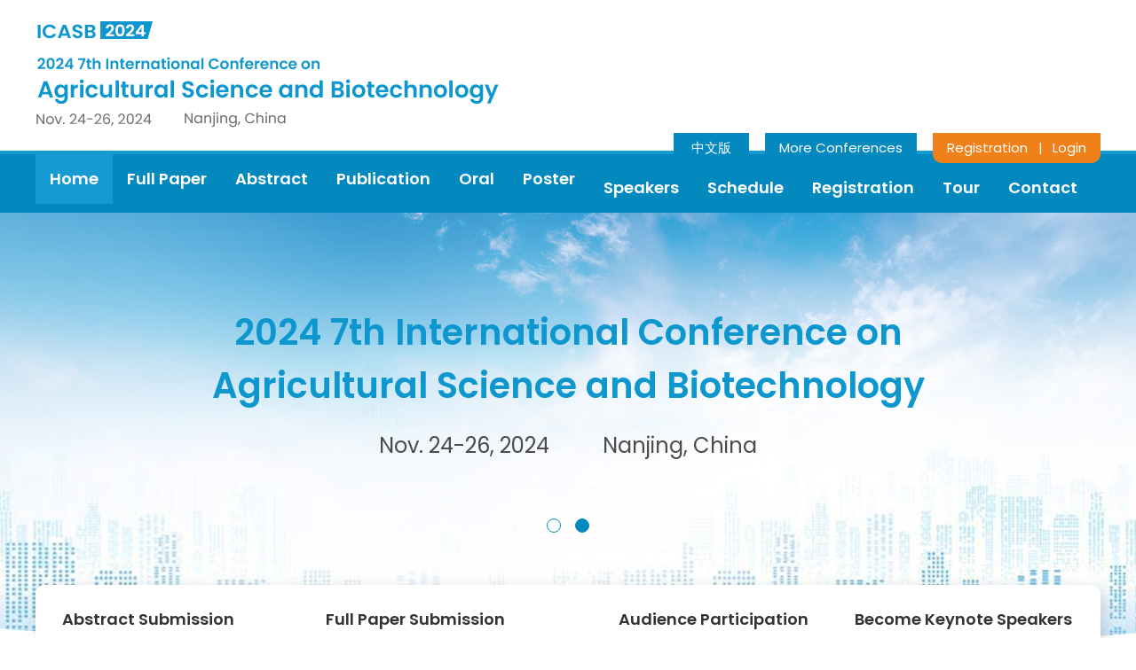

--- FILE ---
content_type: text/html;charset=UTF-8
request_url: http://icasbio.org/2024/11/cn/registration
body_size: 24987
content:

	
		
			<!DOCTYPE HTML>
			<html>


			<head>
				<meta charset="utf-8">
				<meta http-equiv="X-UA-Compatible" content="IE=edge" />
				<meta name="Keywords" content="Agriculture, Biotechnology, Aquaculture, Grazing, Poultry Farming, Biological Systems Engineering, Biomedical Technology, Biomedical Therapy, Nanjing, 2024, Conference,Academic Conference,International Conference,Paper Submission/Contribution,Paper Publishing/Paper Publication, Conference123, Huiyi123, Conference123" />
				<meta name="Description" content="2024 7th International Conference on Agricultural Science and Biotechnology , organized by huiyi123, will be held in Nanjing, China during Nov. 24-26, 2024. All accepted papers will be published by Science Publishing Group." />
				<title>
					2024 7th International Conference on Agricultural Science and Biotechnology（ICASB2024）
				</title>
				<link href="http://image.iconference123.net/conference/2024/11/icasb/min_logo.png"
					rel="shortcut icon">
				<link rel="stylesheet"
					href="/2024/template32/en/decoratorsfront/css/3200001/font.css" />
				<link rel="stylesheet"
					href="/2024/template32/en/decoratorsfront/css/3200001/common.css" />
				<script type="text/javascript"
					src="/2024/template32/en/decoratorsfront/js/jquery.min.js"></script>

				
         
        <meta name="decorator" content="template32en_2024"/>
 
        <link rel="stylesheet"  type="text/css"  href="/2024/template32/en/decoratorsfront/css/3200001/home.css"/>

        <link rel="stylesheet" href="/2024/template32/en/decoratorsfront/css/3200001/swiper.min.css"/>
                       <link rel="stylesheet"  type="text/css"   href="/2024/template32/en/decoratorsfront/css/3200001/banner.css"/>
 


			</head>

			<body>

				<div class="header">
					<div class="main_content">
						<div class="header_top clearfix">
							<div class="conference_name" >
								<a href="/2024/11/en/home">
									<img src="http://image.iconference123.net/conference/2024/11/icasb/ICASB2024_en_logo.png"
										alt="2024 7th International Conference on Agricultural Science and Biotechnology（ICASB2024）">
								</a>

							</div>
							
							<div class="header_right">
								<div class="header_right_btn">
									<div class="header_login">
										<a href="http://www.papersubmission.net" target="_blank">Registration</a>
										<span class="top_line">&nbsp;&nbsp;|&nbsp;&nbsp;</span>
										<a href="http://www.papersubmission.net" target="_blank">Login</a>
									</div>
									<div class="header_more">
										<a href="http://www.iconference123.net" target="_blank">More Conferences</a>
									</div>
									<div class="header_change">
										<a href="/2024/11/cn/home"
											target="_blank">中文版</a>
									</div>
								</div>
								
							</div>

							
						</div>
					</div>
					<div class="nav">
						<div class="main_content">
							<ul class="nav_ul clearfix">
								
									<li class="active"><a
											href="/2024/11/en/home"">Home</a></li>         
	        	  
	            

								

									
									
										<li><a
												href="/2024/11/en/submission">Full
												Paper</a></li>
									
									
										
									
										<li><a
												href="/2024/11/en/submissionabs">Abstract</a>
										</li>
									

									
									
										<li><a
												href="/2024/11/en/publication">Publication</a>
										</li>
									



									
									
										<li><a
												href="/2024/11/en/oral">Oral</a>
										</li>
									

									
									
										<li><a
												href="/2024/11/en/pral">Poster</a>
										</li>
									

									
									
										<li><a
												href="/2024/11/en/keynotespeakers2">Speakers</a>
										</li>

									

									

									
									
										<li><a
												href="/2024/11/en/schedule">Schedule</a>
										</li>
									

									
									
										<li><a
												href="/2024/11/en/registration">Registration</a>
										</li>
									

									 
									
										<li><a
												href="/2024/11/en/venue">Tour</a>
										</li>
									

									
									

										<li><a
												href="/2024/11/en/contactus">Contact</a>
										</li>
									


							</ul>
						</div>
					</div>
				</div>

				
   


<div id="banner">
<div class="swiper-container" id="sample">
	<div class="swiper-wrapper">
		<div class="swiper-slide swiper-lazy" data-background="http://image.iconference123.net/conference/2024/11/icasb/slider-1.jpg" data-theme="gray" style="position: relative;" data-theme="white">
			<a href="/2024/11/en/home">
				<div class="banner_conference">
					<div class="conference_box">
					
					<h1 class="banner_conference_name">2024 7th International Conference on
						<br>
						Agricultural Science and Biotechnology
					</h1>
                    <h2 class="banner_conference_date"><span style="padding-right: 60px;">Nov. 24-26, 2024</span>Nanjing, China</h2>
					
					</div>
				</div>
			</a>
		</div>
		<div class="swiper-slide swiper-lazy" data-background="http://image.iconference123.net/conference/2024/11/icasb/slider-2.jpg" data-theme="white">
			<a href="/2024/11/en/submissionabs">
				<div class="banner_abstract clearfix">
					<div class="main_content">
						
						<div class="banner_abstract_box">
							<p class="banner_abstract1">Call for Abstract Submissions<br/> Make an Oral / Poster Presentation</p>
							<p class="banner_abstract2">The abstracts will be published in the Book of Abstracts after acceptance</p>
							<p class="abs_btn">Submit an abstract</p>
						</div>
						
						
						
						<div class="banner_abstract_img">
							<img src="http://image.iconference123.net/conference/2024/11/icasb/ICASB2024_process.jpg">
						</div>
					</div>
				</div>
			</a>
		</div>
		

	</div>
	<div class="swiper-pagination"></div>
</div>
</div>

<div class="quick_banner">
	<ul class="clearfix">
		<li>
			<p class="quick_title">Abstract Submission</p>
			<p class="quick_info">Welcome to submit English abstracts, publish in the Book of Abstracts, and participate in the conference for oral or poster presentations.</p>
			<a class="quick_btn" href="/2024/11/en/submissionabs">More Details</a>
		</li>
		<li>
			<p class="quick_title">Full Paper Submission</p>
			<p class="quick_info">Welcome to submit full papers (Chinese/English), publish in international journals, and participate in the conference for oral or poster presentations.</p>
			<a class="quick_btn" href="/2024/11/en/submission">More Details</a>
		</li>
		<li>
			<p class="quick_title">Audience Participation</p>
			<p class="quick_info">Wecome to attend the confernece as listeners without paper submission, neither presentation nor publication.</p>
			<a class="quick_btn" href="/2024/11/en/attend">More Details</a>
		</li>
		<li class="double_box">
			<p class="quick_title">Become Keynote Speakers</p>
			<p class="quick_info">Welcome to join the conference as one of the Keynote Speakers in ICASB2024, and attend this conference for free.</p>
			<a class="quick_btn" href="/2024/11/en/keynotespeakers">More Details</a>
		</li>
	</ul>
</div>





<div class="intro_box">
<div class="main_content">
	<div class="intro clearfix">
	<div class="home_title" >
				<h3>About ICASB2024</h3>
				<div class="title_line"></div>
			</div>
		<div class="intro_left">
			
			<div class="intro_info">
				<p>2024 7th International Conference on Agricultural Science and Biotechnology (ICASB2024) is an optimal platform for academic communications, exchange of ideas and inspirations between specialists and scholars in the fields of agricultural science and biotechnology.</p><p>2024 7th International Conference on Agricultural Science and Biotechnology (ICASB2024) will be held in Nanjing, China during Nov. 24-26, 2024. Nanjing is the capital of Jiangsu province and the second largest city in eastern China (after Shanghai). The city whose name means ‘‘Southern Capital’’ has a prominent place in Chinese history and culture, having served as the capital of various Chinese dynasties, kingdoms and republican governments dating from the 3rd century CE to 1949. Nanjing is one of the most beautiful cities in mainland China with lush green parks, natural scenic lakes, small mountains, historical buildings and monuments, relics and much more, which attracts thousands of tourists every year. </p>
			</div>
		</div>
		<div class="important_date">
			<p class="date_title">— Important Dates —</p>
			<ul>
					<li class="clearfix">
						<div class="date_icon">
							<img src="http://image.iconference123.net/conference/2024/11/icasb/date_icon.png" alt="Important Dates">
						</div>
						<div class="deadline">
							<p class="date_p1">Conference Date</p>
							<p class="date">Nov. 24-26, 2024</p>
						</div>
					</li>
					<li class="clearfix">
						<div class="date_icon">
							<img src="http://image.iconference123.net/conference/2024/11/icasb/date_icon.png" alt="Important Dates">
						</div>
						<div class="deadline">
							<p class="date_p1">Full Paper Submission Deadline</p>
							<p class="date">
							

	 <span >Extended to 2024年10月22日</span>
</p>
							
							
							
						</div>
					</li>
					<li class="clearfix">
						<div class="date_icon">
							<img src="http://image.iconference123.net/conference/2024/11/icasb/date_icon.png" alt="Important Dates">
						</div>
						<div class="deadline">
							<p class="date_p1">Abstract Submission Deadline</p>
							<p class="date">

	 <span >Extended to 2024年10月22日</span>
</p>
						</div>
					</li>
					<li class="clearfix">
						<div class="date_icon">
							<img src="http://image.iconference123.net/conference/2024/11/icasb/date_icon.png" alt="Important Dates">
						</div>
						<div class="deadline">
							<p class="date_p1">Notification of Acceptance</p>
							<p class="date">20-30 days after the submission</p>
						</div>
					</li>
					
				</ul>
		</div>
	</div>
</div>
</div>


<div class="category_box">
	<div class="main_content">
		<div class="home_title">
			<h3>ICASB2024 News</h3>
			<div class="title_line"></div>
		</div>
		<div class="new_list">
		   <ul>
				
			    
            			
                  
                      <li><a href="/2024/11/en/newdetail?articleid=4914">
                      <p><span class="time">2024&#24180;9&#26376;11&#26085;</span>全文/摘要截稿日期延期至2024年10月22日</p></a></li>
                  
                  
            			
            				  <li><a href="../cn/newpaper">
            				  <p><span class="time">2024&#24180;6&#26376;14&#26085;</span>
            				  2024第七届农业科学与生物技术国际会议全文征稿
            				  </p>
            				  </a></li>
                     
                  
                  
            			
            				  <li><a href="../cn/newabs">
            				  <p><span class="time">2024&#24180;6&#26376;14&#26085;</span>
            				  2024第七届农业科学与生物技术国际会议摘要征稿
            				  </p>
            				  </a></li>
                     
                  
                  
		   </ul>
	</div>
	</div>
</div>



<div class="category_box">
	<div class="main_content">
		<div class="home_title">
			<h3>Abstract Publication</h3>
			<div class="title_line"></div>
		</div>
		
	
		<p class="normal_p">2024 7th International Conference on Agricultural Science and Biotechnology accepts abstract(s) submission. If the abstract is
			accepted, it will be included in the abstract book of 2024 7th International Conference on Agricultural Science and Biotechnology published by Science Publishing Group.</p>
		<div class="abstract_blcok clearfix">
			<div class="abstract_img">
				<a href="https://www.sciencepublishinggroup.com/book/ISBN/979-8-88599-101-8" target="_blank" rel="nofollow">
					<img src="http://image.iconference123.net/conference/2024/11/icasb/ICASB2024_process.jpg"
						class="abstrct_img1" alt="Book of Abstracts">
					<!-- <img src="http://image.iconference123.net/conference/2024/11/icasb/card.png"
						class="red_card" alt="conference proceedings"> -->
				</a>
			</div>
			<div class="abstract_title">
				<div class="abstract_p"><a href="https://www.sciencepublishinggroup.com/book/ISBN/979-8-88599-101-8" target="_blank" 
					 rel="nofollow" class="link2">Abstract Book of 2024 7th International Conference on Agricultural Science and Biotechnology</a></div>

				<div class="abstract_p">ISBN: 979-8-88599-101-8
				</div>
			</div>
		</div>
	</div>
</div>

<div class="publication">
	
	<div class="main_content">
		<div class="home_title">
			<h3>Full Paper Publication</h3>
			<div class="title_line2"></div>
		</div>
		
	
		<p class="normal_p">2024 7th International Conference on Agricultural Science and Biotechnology accepts original and unpublished papers. If the full paper is accepted by the conference, it will be published online in one of the following journals according to the topic of the paper. The publication date will be 7-10 days after the final edition.
		</p>
		<div class="journal clearfix">
			<ul>

				
					<li >
						<div class="journal-img">
							<img src="http://image.iconference123.net/journal/119.gif" width="88"
								alt="Conference Cooperation Journal: Agriculture, Forestry and Fisheries">
						</div>
						<a href="https://www.sciencepg.com/j/aff" target="_blank">
						</a>
						<div class="journal-text"><a href="https://www.sciencepg.com/j/aff" target="_blank">
								<p class="p3">
									Agriculture, Forestry and Fisheries (
									AFF)
								</p>
								<div class="link">
									<p><b>ISSN Print: </b>2328-563X</p>
									<p><b>ISSN Online: </b>
										2328-5648
									</p>
								</div>
							</a><a href="https://www.sciencepg.com/j/aff" class="journal_link"
								target="_blank">
								https://www.sciencepg.com/j/aff
							</a>
						</div>

					</li>
				
					<li  class="double_box">
						<div class="journal-img">
							<img src="http://image.iconference123.net/journal/343.gif" width="88"
								alt="Conference Cooperation Journal: International Journal of Applied Agricultural Sciences">
						</div>
						<a href="https://www.sciencepg.com/j/ijaas" target="_blank">
						</a>
						<div class="journal-text"><a href="https://www.sciencepg.com/j/ijaas" target="_blank">
								<p class="p3">
									International Journal of Applied Agricultural Sciences (
									IJAAS)
								</p>
								<div class="link">
									<p><b>ISSN Print: </b>2469-7877</p>
									<p><b>ISSN Online: </b>
										2469-7885
									</p>
								</div>
							</a><a href="https://www.sciencepg.com/j/ijaas" class="journal_link"
								target="_blank">
								https://www.sciencepg.com/j/ijaas
							</a>
						</div>

					</li>
				
					<li >
						<div class="journal-img">
							<img src="http://image.iconference123.net/journal/216.gif" width="88"
								alt="Conference Cooperation Journal: Advances in Bioscience and Bioengineering">
						</div>
						<a href="https://www.sciencepg.com/j/abb" target="_blank">
						</a>
						<div class="journal-text"><a href="https://www.sciencepg.com/j/abb" target="_blank">
								<p class="p3">
									Advances in Bioscience and Bioengineering (
									ABB)
								</p>
								<div class="link">
									<p><b>ISSN Print: </b>2330-4154</p>
									<p><b>ISSN Online: </b>
										2330-4162
									</p>
								</div>
							</a><a href="https://www.sciencepg.com/j/abb" class="journal_link"
								target="_blank">
								https://www.sciencepg.com/j/abb
							</a>
						</div>

					</li>
				
					<li  class="double_box">
						<div class="journal-img">
							<img src="http://image.iconference123.net/journal/182.gif" width="88"
								alt="Conference Cooperation Journal: Science Discovery">
						</div>
						<a href="https://www.sciencepg.com/j/sd" target="_blank">
						</a>
						<div class="journal-text"><a href="https://www.sciencepg.com/j/sd" target="_blank">
								<p class="p3">
									Science Discovery (
									SD)
								</p>
								<div class="link">
									<p><b>ISSN Print: </b>2331-0642</p>
									<p><b>ISSN Online: </b>
										2331-0650
									</p>
								</div>
							</a><a href="https://www.sciencepg.com/j/sd" class="journal_link"
								target="_blank">
								https://www.sciencepg.com/j/sd
							</a>
						</div>

					</li>
				
			</ul>
		</div>
	</div>


</div>

<div class="oral_poster">
	<div class="main_content">
		<div class="border_box clearfix">
			<div class="oral">
				<div class="home_title2">
					<h3>Oral Presentation</h3>
					<div class="title_line"></div>
				</div>
				<p class="normal_p">Guidelines for oral presenters:</p>
				<ul>
					<li>Submit a full paper to make an oral presentation</li>
					<li>Submit an abstract to make an oral presentation</li>
				</ul>
				<p class="normal_p" style="color: #f15306; font-family: Poppins SemiBold; padding-left: 22px;">Note: The full papers/abstracts that have been officially published can also be shared as oral presentations at the conference.</p>
				<p class="normal_p" style="padding-top: 10px;">Authors can submit full papers/abstracts and make oral presentations. After the full paper/abstract is accepted, the organizing committee will send an invitation letter. Oral presenters need to get their speech well prepared (PowerPoint and audio or video materials if needed) about 2-3 weeks before the conference. The duration of the presentation is about 15 minutes (including 10 minutes for the presentation, 5 minutes for Q&A).</p>
			</div>
			<div class="poster">
				<div class="home_title2">
					<h3>Poster Presentation</h3>
					<div class="title_line"></div>
				</div>
				<p class="normal_p">Guidelines for poster presenters:</p>
				<ul>
					<li>Submit a full paper to make a poster presentation</li>
					<li>Submit an abstract to make a poster presentation</li>
				</ul>
				<p class="normal_p" style="color: #f15306; font-family: Poppins SemiBold; padding-left: 22px;">Note: The full papers/abstracts that have been officially published can also be presented as posters at the conference.</p>
				<p class="normal_p" style="padding-top: 10px;">Authors can submit full papers/abstracts and participate in poster presentations. After the full paper/abstract is accepted, the organizing committee will send an invitation letter. Poster presenters need to prepare a poster and submit it to the organizing committee (The poster template will be provided about 2-3 weeks before the conference).</p>
			</div>
		</div>
	</div>
</div>

 



 


<script src="/2024/template32/en/decoratorsfront/js/jquery.min.js"></script>
<script src="/2024/template32/en/decoratorsfront/js/swiper.min.js"></script>
<script src="/2024/template32/en/decoratorsfront/js/script.js"></script>
<script>  
        function equalizeLiHeights() {  
            var ulElement = document.querySelector('.current_speaker_four');  
            if (!ulElement) {  
                console.warn('No element found with class "current_speaker_four"');  
                return;  
            }  
  
            var liElements = ulElement.getElementsByTagName('li');  
      
            var maxHeight = 0;  
  
            for (var i = 0; i < liElements.length; i++) {  
                var currentHeight = liElements[i].offsetHeight;
                if (currentHeight > maxHeight) {  
                    maxHeight = currentHeight;  
                }  
            }  
  
            for (var i = 0; i < liElements.length; i++) {  
                liElements[i].style.height = maxHeight + 'px';  
            }  
        }  
        window.onload = equalizeLiHeights;  
    </script>



				<div class="footer">
					<div class="middle_footer clearfix">
						<div class="footer1">
							<p class="foot_p1">Participation Guidelines</p>
							<p class="foot_link"><a
									href="/2024/11/en/submission">Full
									Paper Submission</a></p>
							<p class="foot_link"><a
									href="/2024/11/en/submissionabs">Abstract
									Submission</a></p>
							<p class="foot_link"><a
									href="/2024/11/en/oral">Oral
									Presentation</a></p>
							<p class="foot_link"><a
									href="/2024/11/en/pral">Poster
									Presentation</a></p>
							<p class="foot_link"><a
									href="/2024/11/en/attend">Audience
									Participation</a></p>
						</div>
						<div class="footer2">
							<p class="foot_p1">Join Us</p>
							<p class="foot_link"><a
									href="/2024/11/en/keynotespeakers">Become
									Keynote Speakers</a></p>

							<div style="height:36px;"></div>

						</div>
						<div class="footer3">
							<p class="foot_p1">Contact Us</p>
							<p class="foot_link">Email: conference123net@126.com</p>
							<p class="foot_link">Cell Phone: 0086-18621626037</p>
							<p class="foot_link">Wechat: 
							18621626037
								
								
							</p>
							<p class="foot_link">QQ: 2934920393</p>
							<p class="foot_link">Address: 11th Floor, Block B, Pinzun International Center, No. 567,
								Langao Road, Putuo District, Shanghai</p>
						</div>
						<div class="footer4" style="width: auto;">
							<p class="foot_p1">History</p>

							

							

							

							

							


							

							

							

							

							

							


							<p class="foot_link"><a
									href="http://www.iconference123.net/closedconferences">More
									History Conferences</a></p>
						</div>


					</div>
				</div>


				<div class="bottom">
					<p>© Copyright 2015-2024 7th International Conference on Agricultural Science and Biotechnology - All rights reserved.
						<script
							type="text/javascript">var cnzz_protocol = (("https:" == document.location.protocol) ? " https://" : " http://"); document.write(unescape("%3Cspan id='cnzz_stat_icon_1259589408'%3E%3C/span%3E%3Cscript src='" + cnzz_protocol + "s11.cnzz.com/z_stat.php%3Fid%3D1259589408%26show%3Dpic1' type='text/javascript'%3E%3C/script%3E"));</script>
					</p>
				</div>
			</body>

			<script>
			
			$("#journalID11").find("td.place").each(function(){
				   //$(this).html("Online Conference");
			})
				var color1 = $("div.conference_name").css("color");

				$(".topic tr th").each(function () {
					//$(this).css("background-color",color1);
				});
				$("a.confirm2").each(function () {
					//$(this).css("background-color",color1);

				});
				$("a.confirm").each(function () {
					//$(this).css("background-color",color1);

				});

				$(".ad_ul li").each(function () {
					//$(this).css("background-color",color1);

				});

				$(".btn_css span").each(function () {
					//$(this).css("color",color1);

				});

				$(".btn_css").each(function () {
					//$(this).css("border-color",color1);

				});

				$("h3.banner_p1").each(function () {
					//$(this).css("color",color1);

				});

				$("h4.banner_p2").each(function () {
					//$(this).css("color",color1);

				});

				var localhref = window.location.pathname;

				$(".submit_button").each(function () {
					//$(this).css("background-color",color1);
					//$(".submit_button").css("background-color","gray"); 

				});

				$(".quick_btn").each(function () {
					//$(this).css("background-color",color1);
					//$(".submit_button").css("background-color","gray"); 

				});

				$("ul.moban li").each(function () {
					//$(this).css("background-color",color1);
				});

				$(".line1").each(function () {
					//$(this).css("background-color",color1);
					//$(".submit_button").css("background-color","gray"); 

				});

				$(".line2").each(function () {
					//$(this).css("background-color",color1);
					//$(".submit_button").css("background-color","gray"); 

				});
				$(".right_line").each(function () {
					//$(this).css("background-color",color1);
					//$(".submit_button").css("background-color","gray"); 

				});





				$(".submit_button2").each(function () {
					//$(this).css("background-color",color1);
					//$(".submit_button").css("background-color","gray"); 
				});


			</script>

			</html>

--- FILE ---
content_type: text/css
request_url: http://icasbio.org/2024/template32/en/decoratorsfront/css/3200001/home.css
body_size: 12262
content:

@charset "utf-8";
/* CSS Document */

.intro{}
.intro_left{float: left;width: 850px;margin-right: 45px;}
.home_title{
   
text-align: center;
   
margin-bottom: 20px;
}
.home_title h3{font-size: 32px;color: #333;}
.title_line {
   
display: inline-block;
   
width: 35px;
   
height: 6px;
   
background: #f0801a;
   
border-radius: 3px;
   
margin-top: 12px;
}
.intro_info p{
    font-size: 16px;
    color: #666666;
    line-height: 34px;
    margin-bottom: 12px;
    text-align: left;
}
.date_title{
    font-size: 20px;
    font-weight: bold;
    text-align: center;
    color: #002e5b;
    margin-bottom: 24px;
}
.important_date{
    float: right;
    width: 300px;
    padding: 23px 16px;
    box-sizing: border-box;
    background: url(http://image.conference123.net/conference/2023/iceece/date_img.jpg) no-repeat right top;
}
.date_tite{
    font-family: Poppins SemiBold;
    font-size: 24px;
    color: #1e73be;
    text-align: center;
    line-height: 50px;
    border-bottom: 1px solid #f1f2f8;
    margin-bottom: 12px;
}
.important_date ul li{
    padding-bottom: 12px;
    margin-bottom: 7px;
}
.date_icon{
    float: left;
    margin-right: 12px;
    position: relative;
    top: 2px;
}
.deadline{
    float: left;
}
.date_p1{
    font-size: 14px;
    color: #333;
    margin-bottom: 9px;
}
.date{
    font-weight: bold;
    font-size: 13px;
}
.intro_box,.category_box{
	margin-bottom: 50px;
}

/*neslist*/
.new_list{
    margin-top: 10px;
}
.center .right p{margin:0; padding:0;}
.new_list ul li{
    height: 70px;
    border-bottom: 1px dashed #d4d4d4;
}

.new_list ul li p{
    line-height: 70px;
    color: #333;
    font-size: 16px;
}
.new_list ul li p:hover{color:#0489bf;}
.time{
    color: #666666;
    float: right;
}

.publication{
	background: #edf6ff;
	padding: 30px 0px;
	margin-bottom: 50px;
}
.oral_poster{ margin-bottom: 50px;}
.border_box{
    border: 2px solid #0489bf;
}
.oral{
    width: 600px;
    border-right: 2px solid #0489bf;
    display: table-cell;
    padding: 24px 24px;
}
.poster{
    width: 508px;
    display: table-cell;
    padding: 24px 24px;
}
.home_title2{
    margin-bottom: 20px;
}
.home_title2 h3{
    font-size: 32px;
    color: #333;
}
.border_box ul{
    padding-left: 21px;
    margin-bottom: 6px;
}
.border_box ul li{
    list-style: disc;
    color: #333;
    line-height: 32px;
}



/*previous speakers_much*/
.roll {width: 1200px;margin: 20px auto 0;position: relative;}
.btn_left { display: block; width: 68px; height: 68px; background: url(images/btn.jpg) no-repeat -70px -69px; position: absolute; top: 20px; left: 1px; z-index: 1; }
.btn_left:hover { background: url(images/btn.jpg) no-repeat -70px 0; }
.btn_right { display: block; width: 68px; height: 68px; background: url(images/btn.jpg) no-repeat 1px -69px; position: absolute; top: 20px; right: 0; z-index: 1; }
.btn_right:hover { background: url(images/btn.jpg) no-repeat 1px 0; }
.roll .wrap {width: 1200px;height: 300px;margin: 0 auto;position: relative;overflow: hidden;}
.roll ul { position: absolute; top: 0; left: 0; }
.roll li {float: left;width: 182px;height: 171px;text-align: center;}
.roll li a:hover { position: relative; top: 2px; }

.control { border-bottom: 1px solid #ccc; background: #eee; text-align: center; padding: 20px 0; }
.link_category{color:#00c;}

.pre_speaker_much{}
.pre_speaker_much li{
    float: left;
    text-align: center;
    width: 270px;
    height: 230px;
}
.pre_speaker_much li a{
	display:inline-block;
}
.pre_speaker_much .pre_pic{}
.pre_speaker_much .pre_name{
    color: #333;
    text-align: center;
    width: 170px;
    white-space: normal;
    line-height: 22px!important;
}
.pre_speaker_much .pre_pic img{
	width: 170px;
	border: 1px solid #ccc;
}
#div1{margin: 0px auto;width: 842px;position:relative;height: 230px;background: #fff;overflow:hidden;}
#div1 ul{ width:842px; list-style:none;  position:absolute; left:0; top:0; }

/*previous speakers_five*/
.pre_speaker_five{}
.pre_speaker_five li{
    float: left;
    margin-right: 85px;
}
.pre_speaker_five .pre_pic{}
.pre_speaker_five .pre_name{
    color: #333;
    text-align: center;
    width: 172px;
    white-space: normal;
    line-height: 22px!important;
}
.pre_speaker_five .pre_pic img{
	width: 170px;
	border: 1px solid #ccc;
}
/*previous speakers_five*/
.pre_speaker_four{}
.pre_speaker_four li{
    float: left;
    margin-right: 20px;
    background: #f2f2f2;
    width: 584px;
    padding: 20px;
    box-sizing: border-box;
    margin-bottom: 20px;
}
.pre_speaker_four .pre_pic{
    float: left;
    margin-right: 20px;
}
.pre_speaker_four .pre_pic img{
    width: 112px;
}
.two_right{
    float: left;
    width: 400px;
    margin-top: 6px;
}
.two_right .pre_name{
    font-size: 17px;
    margin-bottom: 15px;
}
.two_right .application{
    margin-bottom: 15px;
}
.two_right .key_title{
}

/*previous speakers_three*/
.pre_speaker_three{}
.pre_speaker_three li{
    float: left;
    width: 334px;
    margin-right: 95px;
    text-align: center;
}
.pre_speaker_three .pre_pic{}
.pre_speaker_three .pre_name {
    color: #333;
    white-space: normal;
    line-height: 25px;
    font-family: Poppins SemiBold;
}
.pre_speaker_three .application{
    color: #333;
    font-size: 14px;
    white-space: normal;
    line-height: 24px;
}
.pre_speaker_three .three_left img{
	width:120px;
	height:163px;
	border: 1px solid #ccc;
}
.speaker{margin-bottom: 50px;}


/*pre_oral*/
.pre_oral{}
.atrical_box{}
.atrical_box table{
    width: 1200px;
}
.atrical_box table tr{
}
.author_address_en li p{
    font-size: 14px;
    line-height: 24px;
}
.number{
    vertical-align: top;
    width: 26px;
    padding-top: 3px;
}
.atrical_info{
    vertical-align: top;
    padding-bottom: 15px;
}
.title{
    line-height: 30px;
    font-family: Poppins SemiBold;
}
.author{
    color: #939393;
}
.title_f{color:#0e9d73;font-weight: bold;}
.main-right li a{width:auto;}
.title a{color:#0645ad;}
.more_abstract{
    padding-top: 4px;
}
.more_abstract img{
	padding-right: 8px;
	position: relative;
	top: 2px;
}
.pre_oral{margin-bottom: 50px;}

/*previous video*/
.pre_video{}
.pre_video li{
    float: left;
    margin-right: 30px;
}
.video{margin-bottom: 50px;}


/*pre_article*/
.full_paper{
	background: #edf6ff;
	padding: 30px 0px;
}
.article_list{
    padding-top: 10px;
}
.article_list ul li {
    padding: 20px;
    border-radius: 4px;
    margin-bottom: 26px;
    background: #fff;
    width: 550px;
    float: left;
    margin-right: 20px;
    height: 165px;
}
.dd{}
.article_list_title{
    float: left;
    margin-bottom: 8px;
    width: 446px;
    line-height: 32px;
}
.article_list_title p{line-height: 27px;}
.article_list_title p a {
    color: #0075a5;
    font-size: 16px;
    font-family: Poppins SemiBold;
}
.article_list_title h2 a:hover{
    text-decoration: underline;
}
.oa_img{
    float: right;
}
.oa_img img{}
.author{}
.author span{
    font-size: 14px;
}
.lable{
    color: #777777;
}
.author_name{
    color: #333;
    font-size: 14px;
}
.fund{
    color: #0033a0;
    display: inline-block;
    padding: 0px 8px;
    border: 1px solid #96abd8;
    border-radius: 10px;
    margin-left: 15px;
}
.abstract_box{
    color: #777777;
    padding: 12px 0px;
    line-height: 24px;
    font-family: Tahoma, Arial, Helvetica, sans-serif;
}
.abstract_list a{
    color: #333333;
}
.article_info{}
.article_info span{
    color: #333;
    padding-right: 15px;
}
.source{
    padding-top: 16px;
}
.source a{
    font-size:14px
}
.behavior{
   
color: #0e96ce;
}
.behavior img{
    vertical-align: middle;
    bottom: 2px;
    position: relative;
    padding-right: 6px;
}
.article_info2{}
.info_1{
    float: left;
}
.info_1 a{

color: blue;

font-style: italic;
}
.info_2{
    float: left;
    width: 240px;
}
.info_3{
    float: left;






}
.article_info2 p{
    line-height: 30px;
    font-size: 14px;
}
.source2{padding-top:10px;}

.quick_banner{
    position: relative;
    bottom: 65px;
    z-index: 999;
}
.quick_banner ul{
    width: 1200px;
    margin: 0px auto;
    border-radius: 10px;
    box-shadow: 3px 4px 16px rgb(0 0 0 / 13%);
    padding: 25px 30px;
    box-sizing: border-box;
    background: #fff;
}
.quick_banner ul li{
    float: left;
    margin-right: 50px;
    width: 247px;
}
.quick_banner ul li:nth-of-type(2){
	width:280px;
}
.quick_banner ul li:nth-of-type(3){
	width:216px;
}
.quick_title{
    font-size: 18px;
    margin-bottom: 12px;
    font-family: Poppins SemiBold;
}
.quick_info{
    font-size: 13px;
    color: #666666;
    line-height: 24px;
    margin-bottom: 12px;
    height: 96px;
}
.quick_btn{
    display: inline-block;
    color: #fff;
    background: #0e96ce;
    padding: 6px 20px;
    border-radius: 4px;
}
.banner_abstract{}
.banner_abstract_box{
    float: left;
    padding-top: 64px;
}
.banner_abstract1{
    font-size: 36px;
    font-weight: bold;
    color: #fff;
    margin-bottom: 16px;
}
.banner_abstract2{
    font-size: 22px;
    color: #fff;
}
.abs_btn{
	
display: inline-block;
	
background: #0e96ce;
	
color: #fff;
	
font-size: 20px;
	
padding: 13px 30px;
	
margin-top: 24px;
}
.banner_abstract_img{
    float: right;
    padding-top: 54px;
}
.banner_abstract_img img{
    width: 195px;
}
.quick_btn:hover{
	color:#ffffff;
}	


/*previous speakers_one*/
.current_speaker_one{}
.current_speaker_one li{
    float: left;
    margin-right: 20px;
    background: #fff;
    width: 100%;
    padding: 20px;
    box-sizing: border-box;
    margin-bottom: 20px;
    border-radius: 4px;
}
.current_speaker_one .current_pic{
    float: left;
    margin-right: 20px;
}
.current_speaker_one .current_pic img{
    width: 112px;
}
.current_speaker_one .two_right{
	width: 1025px;
	float: left;
	margin-top: 10px;
}


/*previous speakers_four*/
.current_speaker{
	background: #edf6ff;
    padding: 30px 0px;
    margin-bottom: 50px;
}
.more_link{
    display: inline-block;
    background: #007fe9;
    color: #fff;
    line-height: 30px;
    border-radius: 15px;
    padding: 0px 15px;
    margin-top: 10px;
}
.more_link:hover{
	color:#fff;
}
.current_speaker_four{}
.current_speaker_four li{
    float: left;
    margin-right: 20px;
    background: #fff;
    width: 590px;
    padding: 20px;
    box-sizing: border-box;
    margin-bottom: 20px;
    border-radius: 4px;
}
.current_speaker_four .current_pic{
    float: left;
    margin-right: 20px;
}
.current_speaker_four .current_pic img{
    width: 130px;
}
.current_speaker_four .two_right{
    float: left;
    margin-top: 10px;
    width: 398px;
}
.two_right .current_name{
    font-family: Poppins SemiBold;
    font-size: 18px;
    margin-bottom: 12px;
}
.two_right .application{
    margin-bottom: 12px;
    font-size: 14px;
    line-height: 22px;
}
.two_right .key_title{
    font-size: 14px;
    line-height: 22px;
}

/*previous speakers_three*/
.current_speaker_three{}
.current_speaker_three li{
    float: left;
    width: 334px;
    margin-right: 95px;
    text-align: center;
}

.current_speaker_three li:last-child{
	margin-right:0px;
}

.current_speaker_three .current_pic{}
.current_speaker_three .current_name {
    color: #333;
    white-space: normal;
    font-weight: bold;
    line-height: 25px;
    margin-top: 10px;
    font-family: Poppins SemiBold;
}
.current_speaker_three .application{
    color: #333;
    font-size: 14px;
    white-space: normal;
    line-height: 24px;
}
.current_speaker_three .three_left img{
	width:120px;
	height:163px;
	border: 1px solid #ccc;
}
.speaker{margin-bottom: 50px;}

.current_speaker_four li:nth-of-type(2n){
	margin-right:0px!important;
}

.current_speaker_three li:nth-of-tyoe(3n){
    margin-right: 0px!important;
}
